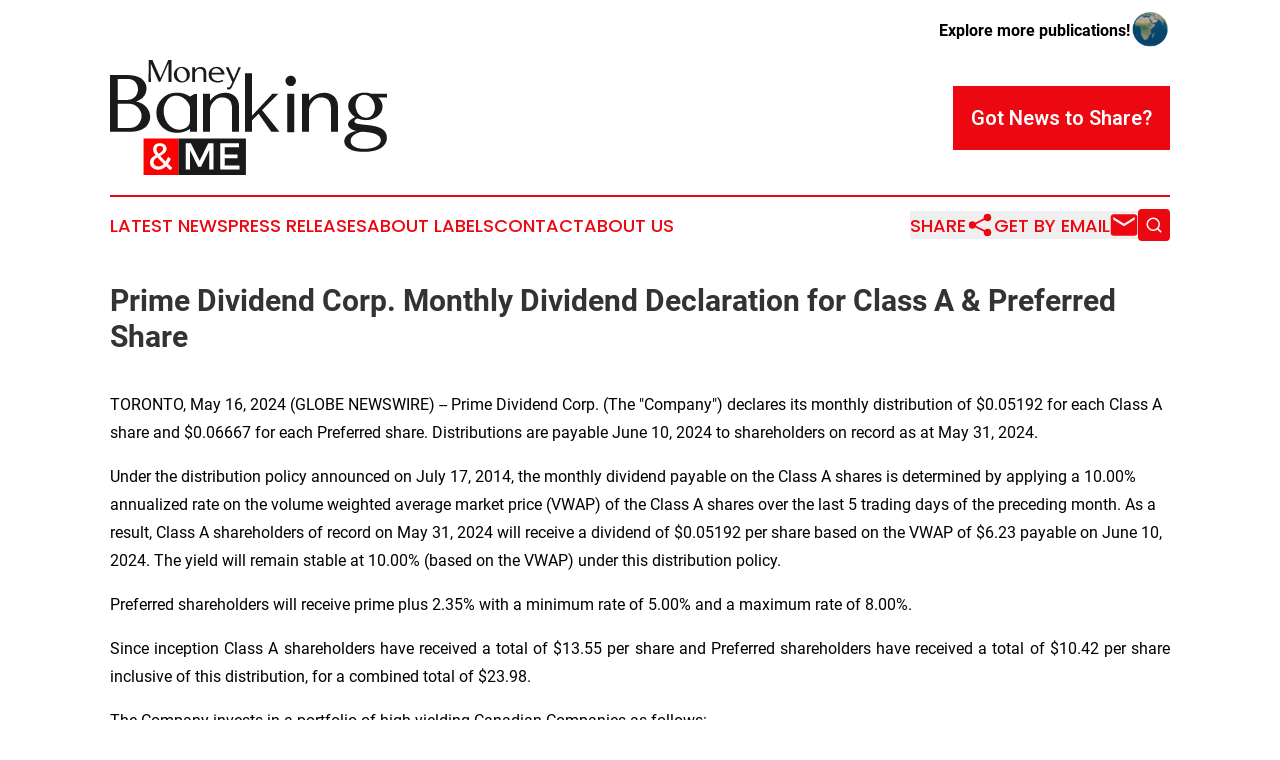

--- FILE ---
content_type: text/html;charset=utf-8
request_url: https://www.moneybankingandme.com/article/712087763-prime-dividend-corp-monthly-dividend-declaration-for-class-a-preferred-share
body_size: 5861
content:
<!DOCTYPE html>
<html lang="en">
<head>
  <title>Prime Dividend Corp. Monthly Dividend Declaration for Class A &amp; Preferred Share | Money, Banking &amp; Me</title>
  <meta charset="utf-8">
  <meta name="viewport" content="width=device-width, initial-scale=1">
    <meta name="description" content="Money, Banking &amp; Me is an online news publication focusing on banking, finance &amp; investment: Get your daily news on finance and banking">
    <link rel="icon" href="https://cdn.newsmatics.com/agp/sites/moneybankingandme-favicon-1.png" type="image/png">
  <meta name="csrf-token" content="83MuKQkt6Zo8xdcca_q2AHce0L3iiJ8-ZQGZSrjrkDQ=">
  <meta name="csrf-param" content="authenticity_token">
  <link href="/css/styles.min.css?v8b462ddadeaeaa5f003824c404a14529ce52718c" rel="stylesheet" data-turbo-track="reload">
  <link rel="stylesheet" href="/plugins/vanilla-cookieconsent/cookieconsent.css?v8b462ddadeaeaa5f003824c404a14529ce52718c">
  
<style type="text/css">
    :root {
        --color-primary-background: rgba(237, 7, 16, 0.4);
        --color-primary: #ed0710;
        --color-secondary: #000000;
    }
</style>

  <script type="importmap">
    {
      "imports": {
          "adController": "/js/controllers/adController.js?v8b462ddadeaeaa5f003824c404a14529ce52718c",
          "alertDialog": "/js/controllers/alertDialog.js?v8b462ddadeaeaa5f003824c404a14529ce52718c",
          "articleListController": "/js/controllers/articleListController.js?v8b462ddadeaeaa5f003824c404a14529ce52718c",
          "dialog": "/js/controllers/dialog.js?v8b462ddadeaeaa5f003824c404a14529ce52718c",
          "flashMessage": "/js/controllers/flashMessage.js?v8b462ddadeaeaa5f003824c404a14529ce52718c",
          "gptAdController": "/js/controllers/gptAdController.js?v8b462ddadeaeaa5f003824c404a14529ce52718c",
          "hamburgerController": "/js/controllers/hamburgerController.js?v8b462ddadeaeaa5f003824c404a14529ce52718c",
          "labelsDescription": "/js/controllers/labelsDescription.js?v8b462ddadeaeaa5f003824c404a14529ce52718c",
          "searchController": "/js/controllers/searchController.js?v8b462ddadeaeaa5f003824c404a14529ce52718c",
          "videoController": "/js/controllers/videoController.js?v8b462ddadeaeaa5f003824c404a14529ce52718c",
          "navigationController": "/js/controllers/navigationController.js?v8b462ddadeaeaa5f003824c404a14529ce52718c"          
      }
    }
  </script>
  <script>
      (function(w,d,s,l,i){w[l]=w[l]||[];w[l].push({'gtm.start':
      new Date().getTime(),event:'gtm.js'});var f=d.getElementsByTagName(s)[0],
      j=d.createElement(s),dl=l!='dataLayer'?'&l='+l:'';j.async=true;
      j.src='https://www.googletagmanager.com/gtm.js?id='+i+dl;
      f.parentNode.insertBefore(j,f);
      })(window,document,'script','dataLayer','GTM-KGCXW2X');
  </script>

  <script>
    window.dataLayer.push({
      'cookie_settings': 'delta'
    });
  </script>
</head>
<body class="df-5 is-subpage">
<noscript>
  <iframe src="https://www.googletagmanager.com/ns.html?id=GTM-KGCXW2X"
          height="0" width="0" style="display:none;visibility:hidden"></iframe>
</noscript>
<div class="layout">

  <!-- Top banner -->
  <div class="max-md:hidden w-full content universal-ribbon-inner flex justify-end items-center">
    <a href="https://www.affinitygrouppublishing.com/" target="_blank" class="brands">
      <span class="font-bold text-black">Explore more publications!</span>
      <div>
        <img src="/images/globe.png" height="40" width="40" class="icon-globe"/>
      </div>
    </a>
  </div>
  <header data-controller="hamburger">
  <div class="content">
    <div class="header-top">
      <div class="flex gap-2 masthead-container justify-between items-center">
        <div class="mr-4 logo-container">
          <a href="/">
              <img src="https://cdn.newsmatics.com/agp/sites/moneybankingandme-logo-1.svg" alt="Money, Banking &amp; Me"
                class="max-md:!h-[60px] lg:!max-h-[115px]" height="421112"
                width="auto" />
          </a>
        </div>
        <button class="hamburger relative w-8 h-6">
          <span aria-hidden="true"
            class="block absolute h-[2px] w-9 bg-[--color-primary] transform transition duration-500 ease-in-out -translate-y-[15px]"></span>
          <span aria-hidden="true"
            class="block absolute h-[2px] w-7 bg-[--color-primary] transform transition duration-500 ease-in-out translate-x-[7px]"></span>
          <span aria-hidden="true"
            class="block absolute h-[2px] w-9 bg-[--color-primary] transform transition duration-500 ease-in-out translate-y-[15px]"></span>
        </button>
        <a href="/submit-news" class="max-md:hidden button button-upload-content button-primary w-fit">
          <span>Got News to Share?</span>
        </a>
      </div>
      <!--  Screen size line  -->
      <div class="absolute bottom-0 -ml-[20px] w-screen h-[1px] bg-[--color-primary] z-50 md:hidden">
      </div>
    </div>
    <!-- Navigation bar -->
    <div class="navigation is-hidden-on-mobile" id="main-navigation">
      <div class="w-full md:hidden">
        <div data-controller="search" class="relative w-full">
  <div data-search-target="form" class="relative active">
    <form data-action="submit->search#performSearch" class="search-form">
      <input type="text" name="query" placeholder="Search..." data-search-target="input" class="search-input md:hidden" />
      <button type="button" data-action="click->search#toggle" data-search-target="icon" class="button-search">
        <img height="18" width="18" src="/images/search.svg" />
      </button>
    </form>
  </div>
</div>

      </div>
      <nav class="navigation-part">
          <a href="/latest-news" class="nav-link">
            Latest News
          </a>
          <a href="/press-releases" class="nav-link">
            Press Releases
          </a>
          <a href="/about-labels" class="nav-link">
            About Labels
          </a>
          <a href="/contact" class="nav-link">
            Contact
          </a>
          <a href="/about" class="nav-link">
            About Us
          </a>
      </nav>
      <div class="w-full md:w-auto md:justify-end">
        <div data-controller="navigation" class="header-actions hidden">
  <button class="nav-link flex gap-1 items-center" onclick="window.ShareDialog.openDialog()">
    <span data-navigation-target="text">
      Share
    </span>
    <span class="icon-share"></span>
  </button>
  <button onclick="window.AlertDialog.openDialog()" class="nav-link nav-link-email flex items-center gap-1.5">
    <span data-navigation-target="text">
      Get by Email
    </span>
    <span class="icon-mail"></span>
  </button>
  <div class="max-md:hidden">
    <div data-controller="search" class="relative w-full">
  <div data-search-target="form" class="relative active">
    <form data-action="submit->search#performSearch" class="search-form">
      <input type="text" name="query" placeholder="Search..." data-search-target="input" class="search-input md:hidden" />
      <button type="button" data-action="click->search#toggle" data-search-target="icon" class="button-search">
        <img height="18" width="18" src="/images/search.svg" />
      </button>
    </form>
  </div>
</div>

  </div>
</div>

      </div>
      <a href="/submit-news" class="md:hidden uppercase button button-upload-content button-primary w-fit">
        <span>Got News to Share?</span>
      </a>
      <a href="https://www.affinitygrouppublishing.com/" target="_blank" class="nav-link-agp">
        Explore more publications!
        <img src="/images/globe.png" height="35" width="35" />
      </a>
    </div>
  </div>
</header>

  <div id="main-content" class="content">
    <div id="flash-message"></div>
    <h1>Prime Dividend Corp. Monthly Dividend Declaration for Class A &amp; Preferred Share</h1>
<div class="press-release">
  
      <p align="left">TORONTO, May  16, 2024  (GLOBE NEWSWIRE) -- Prime Dividend Corp. (The "Company") declares its monthly distribution of $0.05192 for each Class A share and $0.06667 for each Preferred share. Distributions are payable June 10, 2024 to shareholders on record as at May 31, 2024.&#xA0;</p>    <p align="left">Under the distribution policy announced on July 17, 2014, the monthly dividend payable on the Class A shares is determined by applying a 10.00% annualized rate on the volume weighted average market price (VWAP) of the Class A shares over the last 5 trading days of the preceding month. As a result, Class A shareholders of record on May 31, 2024 will receive a dividend of $0.05192 per share based on the VWAP of $6.23 payable on June 10, 2024. The yield will remain stable at 10.00% (based on the VWAP) under this distribution policy.&#xA0;</p>    <p align="justify">Preferred shareholders will receive prime plus 2.35% with a minimum rate of 5.00% and a maximum rate of 8.00%.&#xA0;</p>    <p align="justify">Since inception Class A shareholders have received a total of $13.55 per share and Preferred shareholders have received a total of $10.42 per share inclusive of this distribution, for a combined total of $23.98.</p>    <p align="justify">The Company invests in a portfolio of high yielding Canadian Companies as follows:</p>  <table style="border-collapse: collapse; width:100%; border-collapse:collapse ;">
<tr>
<td style="max-width:25%; width:25%; min-width:25%;;text-align: center ;  vertical-align: middle; "><strong>Banks</strong></td>
<td style="max-width:25%; width:25%; min-width:25%;;text-align: center ;  vertical-align: middle; "><strong>Investment Management</strong></td>
<td style="max-width:25%; width:25%; min-width:25%;;text-align: center ;  vertical-align: middle; "><strong>Life Insurance</strong></td>
<td style="max-width:25%; width:25%; min-width:25%;;text-align: center ;  vertical-align: middle; "><strong>Utilities &amp; Other</strong></td>
</tr>
<tr>
<td style="text-align: center ;  vertical-align: middle; ">Bank of Montreal</td>
<td style="text-align: center ;  vertical-align: middle; ">AGF Management Ltd.</td>
<td style="text-align: center ;  vertical-align: middle; ">Great-West Lifeco Inc.</td>
<td style="text-align: center ;  vertical-align: middle; ">BCE Inc.&#xA0;</td>
</tr>
<tr>
<td style="text-align: center ;  vertical-align: middle; ">Bank of Nova Scotia</td>
<td style="text-align: center ;  vertical-align: middle; ">CI Financial Corp.</td>
<td style="text-align: center ;  vertical-align: middle; ">Manulife Financial Corporation</td>
<td style="text-align: center ;  vertical-align: middle; ">TransAlta Corp.</td>
</tr>
<tr>
<td style="text-align: center ;  vertical-align: middle; ">CIBC</td>
<td style="text-align: center ;  vertical-align: middle; ">IGM Financial Inc.&#xA0;</td>
<td style="text-align: center ;  vertical-align: middle; ">Sun Life Financial Inc.</td>
<td style="text-align: center ;  vertical-align: middle; ">TC Energy Corp.&#xA0;</td>
</tr>
<tr>
<td style="text-align: center ;  vertical-align: middle; ">National Bank of Canada</td>
<td style="text-align: center ;  vertical-align: middle; ">&#xA0;</td>
<td style="text-align: center ;  vertical-align: middle; ">&#xA0;</td>
<td style="text-align: center ;  vertical-align: middle; ">Power Financial Corp.&#xA0;</td>
</tr>
<tr>
<td style="text-align: center ;  vertical-align: middle; ">Royal Bank of Canada</td>
<td style="text-align: center ;  vertical-align: middle; ">&#xA0;</td>
<td style="text-align: center ;  vertical-align: middle; ">&#xA0;</td>
<td style="text-align: center ;  vertical-align: middle; ">TMX Group Inc.</td>
</tr>
<tr>
<td style="text-align: center ;  vertical-align: middle; ">Toronto-Dominion Bank</td>
<td style="text-align: center ;  vertical-align: middle; ">&#xA0;</td>
<td style="text-align: center ;  vertical-align: middle; ">&#xA0;</td>
<td style="text-align: center ;  vertical-align: middle; ">&#xA0;</td>
</tr>
</table>  <p align="start"><br></p>  <table style="border-collapse: collapse; width:100%; border-collapse:collapse ;">
<tr>
<td style="max-width:67%; width:67%; min-width:67%;;vertical-align: middle;   text-align: left;   padding-left: 25.0px; "><em><strong>Distribution Details</strong></em></td>
<td style="max-width:33%; width:33%; min-width:33%;">&#xA0;</td>
</tr>
<tr>
<td style="max-width:67%; width:67%; min-width:67%;">&#xA0;</td>
<td style="max-width:33%; width:33%; min-width:33%;">&#xA0;</td>
</tr>
<tr>
<td style="max-width:67%; width:67%; min-width:67%;"><strong>Class A Share (PDV)</strong></td>
<td style="max-width:33%; width:33%; min-width:33%;;text-align: right ;  vertical-align: middle; "><strong>$0.05192</strong></td>
</tr>
<tr>
<td><strong>Preferred Share (PDV.PR.A)</strong></td>
<td style="text-align: right ;  vertical-align: middle; "><strong>$0.06667</strong></td>
</tr>
<tr>
<td><strong>Record Date:</strong></td>
<td style="text-align: right ;  vertical-align: middle; "><strong>May 31, 2024</strong></td>
</tr>
<tr>
<td><strong>Payable Date:</strong></td>
<td style="text-align: right ;  vertical-align: middle; "><strong>June 10, 2024</strong></td>
</tr>
<tr>
<td>&#xA0;</td>
<td>&#xA0;</td>
</tr>
</table>  <p align="start">Investor Relations: 1-877-478-2372<br>Local: 416-304-4443<br>www.primedividend.com<br>info@quadravest.com</p>    <p> </p> <img class="__GNW8366DE3E__IMG" src="https://www.globenewswire.com/newsroom/ti?nf=OTExODg5NyM2MjU1NzkwIzIwOTEwODg="> <br><img src="https://ml.globenewswire.com/media/ZTYwMDI4NDYtY2UwYi00ZmNiLTk1MzYtMzZmMjFiNTc4NGI0LTExMDI2NTk=/tiny/Prime-Dividend-Corp-.png" referrerpolicy="no-referrer-when-downgrade"><p><a href="https://www.globenewswire.com/NewsRoom/AttachmentNg/79f4916a-496e-42f7-a36e-feeed11547d5" rel="nofollow"><img src="https://ml.globenewswire.com/media/79f4916a-496e-42f7-a36e-feeed11547d5/small/pdc-jpg.jpg" border="0" width="150" height="86" alt="Primary Logo"></a></p>
    <p>
  Legal Disclaimer:
</p>
<p>
  EIN Presswire provides this news content "as is" without warranty of any kind. We do not accept any responsibility or liability
  for the accuracy, content, images, videos, licenses, completeness, legality, or reliability of the information contained in this
  article. If you have any complaints or copyright issues related to this article, kindly contact the author above.
</p>
<img class="prtr" src="https://www.einpresswire.com/tracking/article.gif?t=5&a=FZAhtqPq91tPCJDQ&i=hgXB9Iq4MEIuu24D" alt="">
</div>

  </div>
</div>
<footer class="footer footer-with-line">
  <div class="content flex flex-col">
    <p class="footer-text text-sm mb-4 order-2 lg:order-1">© 1995-2025 Newsmatics Inc. dba Affinity Group Publishing &amp; Money, Banking &amp; Me. All Rights Reserved.</p>
    <div class="footer-nav lg:mt-2 mb-[30px] lg:mb-0 flex gap-7 flex-wrap justify-center order-1 lg:order-2">
        <a href="/about" class="footer-link">About</a>
        <a href="/archive" class="footer-link">Press Release Archive</a>
        <a href="/submit-news" class="footer-link">Submit Press Release</a>
        <a href="/legal/terms" class="footer-link">Terms &amp; Conditions</a>
        <a href="/legal/dmca" class="footer-link">Copyright/DMCA Policy</a>
        <a href="/legal/privacy" class="footer-link">Privacy Policy</a>
        <a href="/contact" class="footer-link">Contact</a>
    </div>
  </div>
</footer>
<div data-controller="dialog" data-dialog-url-value="/" data-action="click->dialog#clickOutside">
  <dialog
    class="modal-shadow fixed backdrop:bg-black/20 z-40 text-left bg-white rounded-full w-[350px] h-[350px] overflow-visible"
    data-dialog-target="modal"
  >
    <div class="text-center h-full flex items-center justify-center">
      <button data-action="click->dialog#close" type="button" class="modal-share-close-button">
        ✖
      </button>
      <div>
        <div class="mb-4">
          <h3 class="font-bold text-[28px] mb-3">Share us</h3>
          <span class="text-[14px]">on your social networks:</span>
        </div>
        <div class="flex gap-6 justify-center text-center">
          <a href="https://www.facebook.com/sharer.php?u=https://www.moneybankingandme.com" class="flex flex-col items-center font-bold text-[#4a4a4a] text-sm" target="_blank">
            <span class="h-[55px] flex items-center">
              <img width="40px" src="/images/fb.png" alt="Facebook" class="mb-2">
            </span>
            <span class="text-[14px]">
              Facebook
            </span>
          </a>
          <a href="https://www.linkedin.com/sharing/share-offsite/?url=https://www.moneybankingandme.com" class="flex flex-col items-center font-bold text-[#4a4a4a] text-sm" target="_blank">
            <span class="h-[55px] flex items-center">
              <img width="40px" height="40px" src="/images/linkedin.png" alt="LinkedIn" class="mb-2">
            </span>
            <span class="text-[14px]">
            LinkedIn
            </span>
          </a>
        </div>
      </div>
    </div>
  </dialog>
</div>

<div data-controller="alert-dialog" data-action="click->alert-dialog#clickOutside">
  <dialog
    class="fixed backdrop:bg-black/20 modal-shadow z-40 text-left bg-white rounded-full w-full max-w-[450px] aspect-square overflow-visible"
    data-alert-dialog-target="modal">
    <div class="flex items-center text-center -mt-4 h-full flex-1 p-8 md:p-12">
      <button data-action="click->alert-dialog#close" type="button" class="modal-close-button">
        ✖
      </button>
      <div class="w-full" data-alert-dialog-target="subscribeForm">
        <img class="w-8 mx-auto mb-4" src="/images/agps.svg" alt="AGPs" />
        <p class="md:text-lg">Get the latest news on this topic.</p>
        <h3 class="dialog-title mt-4">SIGN UP FOR FREE TODAY</h3>
        <form data-action="submit->alert-dialog#submit" method="POST" action="/alerts">
  <input type="hidden" name="authenticity_token" value="83MuKQkt6Zo8xdcca_q2AHce0L3iiJ8-ZQGZSrjrkDQ=">

  <input data-alert-dialog-target="fullnameInput" type="text" name="fullname" id="fullname" autocomplete="off" tabindex="-1">
  <label>
    <input data-alert-dialog-target="emailInput" placeholder="Email address" name="email" type="email"
      value=""
      class="rounded-xs mb-2 block w-full bg-white px-4 py-2 text-gray-900 border-[1px] border-solid border-gray-600 focus:border-2 focus:border-gray-800 placeholder:text-gray-400"
      required>
  </label>
  <div class="text-red-400 text-sm" data-alert-dialog-target="errorMessage"></div>

  <input data-alert-dialog-target="timestampInput" type="hidden" name="timestamp" value="1765785677" autocomplete="off" tabindex="-1">

  <input type="submit" value="Sign Up"
    class="!rounded-[3px] w-full mt-2 mb-4 bg-primary px-5 py-2 leading-5 font-semibold text-white hover:color-primary/75 cursor-pointer">
</form>
<a data-action="click->alert-dialog#close" class="text-black underline hover:no-underline inline-block mb-4" href="#">No Thanks</a>
<p class="text-[15px] leading-[22px]">
  By signing to this email alert, you<br /> agree to our
  <a href="/legal/terms" class="underline text-primary hover:no-underline" target="_blank">Terms & Conditions</a>
</p>

      </div>
      <div data-alert-dialog-target="checkEmail" class="hidden">
        <img class="inline-block w-9" src="/images/envelope.svg" />
        <h3 class="dialog-title">Check Your Email</h3>
        <p class="text-lg mb-12">We sent a one-time activation link to <b data-alert-dialog-target="userEmail"></b>.
          Just click on the link to
          continue.</p>
        <p class="text-lg">If you don't see the email in your inbox, check your spam folder or <a
            class="underline text-primary hover:no-underline" data-action="click->alert-dialog#showForm" href="#">try
            again</a>
        </p>
      </div>

      <!-- activated -->
      <div data-alert-dialog-target="activated" class="hidden">
        <img class="w-8 mx-auto mb-4" src="/images/agps.svg" alt="AGPs" />
        <h3 class="dialog-title">SUCCESS</h3>
        <p class="text-lg">You have successfully confirmed your email and are subscribed to <b>
            Money, Banking &amp; Me
          </b> daily
          news alert.</p>
      </div>
      <!-- alreadyActivated -->
      <div data-alert-dialog-target="alreadyActivated" class="hidden">
        <img class="w-8 mx-auto mb-4" src="/images/agps.svg" alt="AGPs" />
        <h3 class="dialog-title">Alert was already activated</h3>
        <p class="text-lg">It looks like you have already confirmed and are receiving the <b>
            Money, Banking &amp; Me
          </b> daily news
          alert.</p>
      </div>
      <!-- activateErrorMessage -->
      <div data-alert-dialog-target="activateErrorMessage" class="hidden">
        <img class="w-8 mx-auto mb-4" src="/images/agps.svg" alt="AGPs" />
        <h3 class="dialog-title">Oops!</h3>
        <p class="text-lg mb-4">It looks like something went wrong. Please try again.</p>
        <form data-action="submit->alert-dialog#submit" method="POST" action="/alerts">
  <input type="hidden" name="authenticity_token" value="83MuKQkt6Zo8xdcca_q2AHce0L3iiJ8-ZQGZSrjrkDQ=">

  <input data-alert-dialog-target="fullnameInput" type="text" name="fullname" id="fullname" autocomplete="off" tabindex="-1">
  <label>
    <input data-alert-dialog-target="emailInput" placeholder="Email address" name="email" type="email"
      value=""
      class="rounded-xs mb-2 block w-full bg-white px-4 py-2 text-gray-900 border-[1px] border-solid border-gray-600 focus:border-2 focus:border-gray-800 placeholder:text-gray-400"
      required>
  </label>
  <div class="text-red-400 text-sm" data-alert-dialog-target="errorMessage"></div>

  <input data-alert-dialog-target="timestampInput" type="hidden" name="timestamp" value="1765785677" autocomplete="off" tabindex="-1">

  <input type="submit" value="Sign Up"
    class="!rounded-[3px] w-full mt-2 mb-4 bg-primary px-5 py-2 leading-5 font-semibold text-white hover:color-primary/75 cursor-pointer">
</form>
<a data-action="click->alert-dialog#close" class="text-black underline hover:no-underline inline-block mb-4" href="#">No Thanks</a>
<p class="text-[15px] leading-[22px]">
  By signing to this email alert, you<br /> agree to our
  <a href="/legal/terms" class="underline text-primary hover:no-underline" target="_blank">Terms & Conditions</a>
</p>

      </div>

      <!-- deactivated -->
      <div data-alert-dialog-target="deactivated" class="hidden">
        <img class="w-8 mx-auto mb-4" src="/images/agps.svg" alt="AGPs" />
        <h3 class="dialog-title">You are Unsubscribed!</h3>
        <p class="text-lg">You are no longer receiving the <b>
            Money, Banking &amp; Me
          </b>daily news alert.</p>
      </div>
      <!-- alreadyDeactivated -->
      <div data-alert-dialog-target="alreadyDeactivated" class="hidden">
        <img class="w-8 mx-auto mb-4" src="/images/agps.svg" alt="AGPs" />
        <h3 class="dialog-title">You have already unsubscribed!</h3>
        <p class="text-lg">You are no longer receiving the <b>
            Money, Banking &amp; Me
          </b> daily news alert.</p>
      </div>
      <!-- deactivateErrorMessage -->
      <div data-alert-dialog-target="deactivateErrorMessage" class="hidden">
        <img class="w-8 mx-auto mb-4" src="/images/agps.svg" alt="AGPs" />
        <h3 class="dialog-title">Oops!</h3>
        <p class="text-lg">Try clicking the Unsubscribe link in the email again and if it still doesn't work, <a
            href="/contact">contact us</a></p>
      </div>
    </div>
  </dialog>
</div>

<script src="/plugins/vanilla-cookieconsent/cookieconsent.umd.js?v8b462ddadeaeaa5f003824c404a14529ce52718c"></script>
  <script src="/js/cookieconsent.js?v8b462ddadeaeaa5f003824c404a14529ce52718c"></script>

<script type="module" src="/js/app.js?v8b462ddadeaeaa5f003824c404a14529ce52718c"></script>
</body>
</html>


--- FILE ---
content_type: image/svg+xml
request_url: https://cdn.newsmatics.com/agp/sites/moneybankingandme-logo-1.svg
body_size: 11051
content:
<?xml version="1.0" encoding="UTF-8" standalone="no"?>
<!-- Creator: CorelDRAW X7 -->

<svg
   xmlns:dc="http://purl.org/dc/elements/1.1/"
   xmlns:cc="http://creativecommons.org/ns#"
   xmlns:rdf="http://www.w3.org/1999/02/22-rdf-syntax-ns#"
   xmlns:svg="http://www.w3.org/2000/svg"
   xmlns="http://www.w3.org/2000/svg"
   xmlns:sodipodi="http://sodipodi.sourceforge.net/DTD/sodipodi-0.dtd"
   xmlns:inkscape="http://www.inkscape.org/namespaces/inkscape"
   xml:space="preserve"
   width="10.143981in"
   height="4.2111259in"
   version="1.0"
   viewBox="0 0 1014399 421112.57"
   id="svg22"
   sodipodi:docname="moneybanking_me-logo-b23-svg_cropped.svg"
   style="clip-rule:evenodd;fill-rule:evenodd;image-rendering:optimizeQuality;shape-rendering:geometricPrecision;text-rendering:geometricPrecision"
   inkscape:version="0.92.3 (2405546, 2018-03-11)"><metadata
   id="metadata28"><rdf:RDF><cc:Work
       rdf:about=""><dc:format>image/svg+xml</dc:format><dc:type
         rdf:resource="http://purl.org/dc/dcmitype/StillImage" /></cc:Work></rdf:RDF></metadata><defs
   id="defs26" /><sodipodi:namedview
   pagecolor="#ffffff"
   bordercolor="#666666"
   borderopacity="1"
   objecttolerance="10"
   gridtolerance="10"
   guidetolerance="10"
   inkscape:pageopacity="0"
   inkscape:pageshadow="2"
   inkscape:window-width="640"
   inkscape:window-height="480"
   id="namedview24"
   showgrid="false"
   inkscape:zoom="0.29734114"
   inkscape:cx="487.07622"
   inkscape:cy="92.690809"
   inkscape:window-x="0"
   inkscape:window-y="0"
   inkscape:window-maximized="0"
   inkscape:current-layer="svg22" />
 <g
   id="Layer_x0020_2"
   transform="translate(-77274,-88826.413)">
  <metadata
   id="CorelCorpID_0Corel-Layer" />
  <path
   d="m 218938,88826 -317,80848 h 8601 l -1163,-69142 29584,67662 h 5938 l 29837,-67662 v 69142 h 11030 V 97912 88826 h -11706 l -29098,65929 -29034,-65929 z m 142255,33429 c -5726,-5621 -12636,-8410 -20729,-8368 -8009,-42 -14919,2747 -20751,8368 -5727,5600 -8600,12383 -8600,20308 0,7881 2873,14643 8600,20306 5832,5558 12742,8347 20751,8347 8093,0 15003,-2789 20729,-8347 5790,-5663 8643,-12425 8601,-20306 42,-7925 -2811,-14708 -8601,-20308 z m -22716,-3909 c 4586,0 8791,2113 12637,6318 3825,4163 6255,9382 7227,15658 1204,6614 401,12510 -2410,17708 -2768,5114 -6635,8009 -11643,8664 -4860,676 -9445,-1162 -13735,-5494 -4205,-4332 -6868,-9805 -7988,-16419 -1120,-6677 -317,-12573 2409,-17708 2896,-5198 6783,-8072 11644,-8664 422,-84 1035,-105 1859,-63 z m 81292,51328 h 9974 v -34677 c 0,-4564 -656,-8156 -1987,-10756 -1479,-2979 -3550,-5282 -6191,-6952 -3043,-1880 -6001,-2916 -8854,-3085 -3677,-338 -7354,85 -11073,1247 -2197,655 -4585,1902 -7184,3761 -2600,1818 -4607,3909 -6002,6255 0,-1162 0,-4500 0,-10016 h -9974 v 54223 h 9974 v -30831 c 42,-3634 1310,-7121 3825,-10460 2578,-3381 5156,-5620 7755,-6698 1310,-571 2790,-888 4459,-972 1775,-127 3423,0 4944,359 3339,782 5811,2303 7439,4522 1881,2641 2852,6149 2895,10523 z m 47989,-55787 c -8516,-42 -15532,2705 -21047,8241 -5536,5537 -8304,12320 -8304,20371 0,7797 2747,14348 8241,19631 5515,5283 12551,8262 21110,8959 9318,677 17475,-1056 24448,-5198 l -2916,-4691 c -4818,3212 -10755,4691 -17813,4459 -5579,-212 -10439,-1923 -14560,-5157 -4078,-3296 -6635,-8050 -7670,-14284 -254,-1817 -381,-3318 -381,-4459 h 37403 10713 c -591,-7649 -3613,-14179 -9108,-19631 -5494,-5536 -12192,-8283 -20116,-8241 z m -1860,5262 c 4289,0 8178,1458 11643,4332 3592,2852 6129,6762 7607,11706 h -35901 c 739,-4543 2409,-8178 5008,-10882 2641,-2853 5874,-4522 9720,-5029 867,-85 1501,-127 1923,-127 z m 35416,-3698 c 10481,23815 18447,41882 23899,54223 -2557,6191 -4923,11115 -7121,14791 -2176,3592 -4353,5389 -6509,5389 -1563,-84 -3486,-888 -5747,-2409 v 7734 c 1944,1331 3825,2028 5642,2113 4120,232 7649,-1986 10587,-6698 929,-1564 1944,-3382 3021,-5453 1120,-2134 1987,-3909 2600,-5324 655,-1395 1521,-3318 2599,-5748 1162,-2515 1817,-3994 1986,-4395 l 24322,-54223 h -8854 l -17328,42706 -18764,-42706 z"
   id="path3"
   inkscape:connector-curvature="0"
   style="fill:#1a1a1a" />
 </g>
 <g
   id="Layer_x0020_3"
   transform="translate(-77274,-88826.413)">
  <metadata
   id="CorelCorpID_1Corel-Layer" />
  <path
   d="m 77274,144034 v 207590 h 69938 c 8898,0 16060,-380 21486,-1140 10471,-1573 19533,-4340 27183,-8247 7813,-4124 13781,-8898 17796,-14324 4015,-5589 6891,-11285 8573,-16983 1899,-5751 2550,-11502 1899,-17308 -814,-12208 -5588,-23168 -14324,-32934 -8573,-9821 -20889,-16494 -37004,-20021 11991,-4124 21107,-9984 27509,-17634 6457,-7759 9929,-16603 10472,-26532 651,-6620 -217,-12805 -2550,-18610 -2117,-6077 -5806,-11666 -11123,-16874 -5317,-5372 -12914,-9550 -22897,-12371 -9929,-3093 -21865,-4612 -35756,-4612 z m 27996,13998 h 32392 c 7651,0 13565,705 17851,2225 8139,2604 14161,7271 18068,13944 4069,6619 6077,14107 6077,22571 0,7434 -2008,14433 -6077,20998 -4124,6565 -10092,11340 -17959,14324 -5806,2225 -12100,3310 -18882,3310 h -31470 z m 0,90882 h 41019 c 13456,0 24579,4774 33369,14324 8898,9549 13347,19587 13347,30221 0,8248 -2441,16440 -7325,24633 -4991,8030 -11882,13727 -20672,16983 -2713,868 -5860,1573 -9386,2062 -3473,325 -6349,596 -8573,813 -2116,0 -5534,55 -10309,163 -4666,-108 -7542,-163 -8573,-163 h -22897 z m 290550,-35918 h -8410 l -17308,9874 c -14216,-9766 -30059,-14595 -47530,-14487 -21757,-108 -39716,7000 -53878,21324 -14432,14215 -21648,31632 -21648,52304 0,20564 7107,37980 21323,52304 14378,14162 32446,21269 54203,21269 17471,-108 33314,-4937 47530,-14432 v 10472 h 25718 z m -78023,6348 c 12154,-163 23223,3852 33044,12099 9874,8084 16276,17634 19261,28757 v 51381 c 108,5480 -1194,10472 -3853,14921 -2441,4124 -5642,7488 -9657,10038 -4070,2225 -8139,4015 -12262,5371 -4124,1194 -8193,1845 -12263,2062 -13456,434 -25664,-4558 -36678,-14921 -10797,-10309 -17634,-23819 -20509,-40530 -2659,-17091 -271,-32283 7162,-45631 7596,-13564 17904,-21214 30818,-22897 217,0 922,-54 2062,-163 1248,-325 2224,-487 2875,-487 z m 206288,132280 h 25609 v -89037 c 0,-11720 -1682,-20944 -5100,-27618 -3798,-7650 -9115,-13564 -15897,-17850 -7814,-4829 -15410,-7488 -22734,-7922 -9441,-868 -18882,218 -28431,3201 -5643,1683 -11775,4883 -18448,9658 -6674,4666 -11828,10038 -15409,16061 0,-2985 0,-11557 0,-25719 h -25610 v 139226 h 25610 v -79162 c 108,-9332 3364,-18285 9820,-26858 6620,-8681 13240,-14433 19913,-17200 3364,-1465 7162,-2278 11448,-2495 4558,-326 8790,0 12697,922 8573,2007 14921,5914 19099,11611 4828,6782 7324,15789 7433,27021 z m 73465,-214589 h -25610 v 214589 h 25610 v -42267 l 23819,-23874 46607,66141 h 29841 l -63535,-79162 59737,-60064 h -21919 l -74550,80248 z m 155122,15084 c -3744,-3799 -8247,-5698 -13510,-5698 -5101,-108 -9549,1736 -13347,5535 -3853,3743 -5752,8246 -5752,13510 0,5100 1845,9549 5589,13347 3906,3852 8409,5752 13510,5752 5263,108 9712,-1737 13347,-5589 3798,-3798 5697,-8302 5697,-13510 0,-5372 -1845,-9821 -5534,-13347 z m -489,60388 h -25446 v 140690 h 25446 z m 134288,139117 h 25609 v -89037 c 0,-11720 -1682,-20944 -5100,-27618 -3798,-7650 -9115,-13564 -15897,-17850 -7813,-4829 -15409,-7488 -22734,-7922 -9441,-868 -18882,218 -28431,3201 -5643,1683 -11774,4883 -18448,9658 -6674,4666 -11828,10038 -15409,16061 0,-2985 0,-11557 0,-25719 h -25609 v 139226 h 25609 v -79162 c 109,-9332 3364,-18285 9821,-26858 6619,-8681 13239,-14433 19912,-17200 3365,-1465 7163,-2278 11449,-2495 4557,-326 8789,0 12696,922 8573,2007 14921,5914 19099,11611 4829,6782 7325,15789 7433,27021 z m 122893,-143404 c -16873,217 -30981,5047 -42429,14487 -11448,9441 -17200,20944 -17200,34508 0,8031 2225,15572 6674,22571 4775,7108 10906,13131 18285,18123 -16495,7812 -25122,16222 -25718,25121 -543,10363 6890,18285 22246,23656 2875,760 5859,1465 9060,2062 -9006,868 -18285,4286 -27834,10363 -9549,6022 -15029,13402 -16548,22083 -1682,9549 759,17905 7324,25121 6566,6999 15789,11991 27672,15083 9332,2225 20347,3528 33043,3798 12967,218 25013,-759 36244,-2983 16114,-3202 28810,-9170 37980,-17960 9549,-9223 13836,-20618 12913,-34182 -1302,-21866 -19207,-35430 -53715,-40693 -4449,-977 -12804,-2008 -24958,-3201 -11666,-1248 -19967,-2279 -24796,-2984 -9441,-1628 -14541,-4558 -15300,-8953 -218,-2225 813,-4504 3038,-6836 2116,-2225 5100,-3636 8898,-4287 9766,3744 19207,5697 28323,5914 17145,326 31849,-4286 44165,-13835 12371,-9766 18610,-21486 18610,-35159 109,-9712 -3038,-18611 -9386,-26695 -1465,-2116 -3798,-4612 -6999,-7433 h 32717 v -13511 h -56428 c -9386,-2767 -18067,-4178 -25881,-4178 z m 36244,40694 c 3093,11448 2333,22245 -2224,32283 -4341,9875 -11231,15897 -20672,18122 -9875,2008 -19045,163 -27509,-5534 -8247,-5968 -13890,-14650 -16820,-26098 -3092,-11774 -2387,-22571 2062,-32446 4666,-9929 11557,-15952 20672,-17960 6023,-1248 11720,-1030 17146,652 5317,1465 9766,4069 13347,7813 3798,3581 6782,7379 8898,11448 2333,4015 4015,7922 5100,11720 z m -46281,102547 c 9441,0 19804,1085 31035,3201 12913,2224 22571,5697 28919,10471 6565,4558 9767,10472 9550,17797 0,5860 -2659,11231 -7976,16223 -5372,5100 -12859,8898 -22409,11448 -8572,2116 -18122,3310 -28593,3636 -9441,0 -18719,-1194 -27834,-3636 -6782,-2224 -12263,-5262 -16386,-9060 -3690,-3798 -5914,-7705 -6674,-11611 -651,-4558 -543,-8302 326,-11286 976,-3418 2495,-6294 4611,-8736 8465,-9658 20293,-15789 35431,-18447 z"
   id="path7"
   inkscape:connector-curvature="0"
   style="fill:#1a1a1a" />
 </g>
 <g
   id="Layer_x0020_4"
   transform="translate(-77274,-88826.413)">
  <metadata
   id="CorelCorpID_2Corel-Layer" />
  <path
   d="M 327444,376088 H 575002 V 509939 H 327444 Z"
   id="path11"
   inkscape:connector-curvature="0"
   style="fill:#1a1a1a" />
 </g>
 <g
   id="Layer_x0020_5"
   transform="translate(-77274,-88826.413)">
  <metadata
   id="CorelCorpID_3Corel-Layer" />
  <path
   d="M 200215,376088 H 327444 V 509939 H 200215 Z"
   id="path15"
   inkscape:connector-curvature="0"
   style="fill:#ff0000" />
 </g>
 <g
   id="Layer_x0020_6"
   transform="translate(-77274,-88826.413)">
  <metadata
   id="CorelCorpID_4Corel-Layer" />
  <path
   d="m 297625,492630 8087,-8224 -15625,-15214 c 3837,-5209 7127,-11377 10005,-18230 l -10279,-7675 c -2468,6579 -5346,12335 -8635,17270 -8224,-8087 -14940,-14940 -20148,-20834 11787,-6167 23300,-13021 23300,-26179 0,-11787 -9868,-20148 -24260,-20148 -14940,0 -24946,8909 -24946,21656 0,6853 2878,13706 9183,22204 -10827,5757 -20696,13021 -20696,26590 0,15489 13021,26865 30154,26865 10554,0 20422,-4660 28920,-12747 z m -50028,-77715 c 0,-6579 4934,-11651 12610,-11651 7127,0 11650,4112 11650,10417 0,8498 -7812,13432 -17133,18230 -4797,-6580 -7127,-11925 -7127,-16996 z m 6716,63871 c -9869,0 -17681,-6579 -17681,-16173 0,-7813 6168,-12884 14118,-17407 6030,6853 13706,14666 23300,24260 -6031,5894 -12746,9320 -19737,9320 z m 201735,11240 v -95945 h -19075 l -31502,63734 -31638,-63734 h -19189 v 95945 h 15214 v -71685 l 30268,61679 h 10554 l 30268,-61679 137,71685 z m 93911,-81416 v -14529 h -68532 v 95945 h 70177 v -14529 h -54003 v -26454 h 46876 v -14528 h -46876 v -25905 z"
   id="path19"
   inkscape:connector-curvature="0"
   style="fill:#ffffff" />
 </g>
</svg>